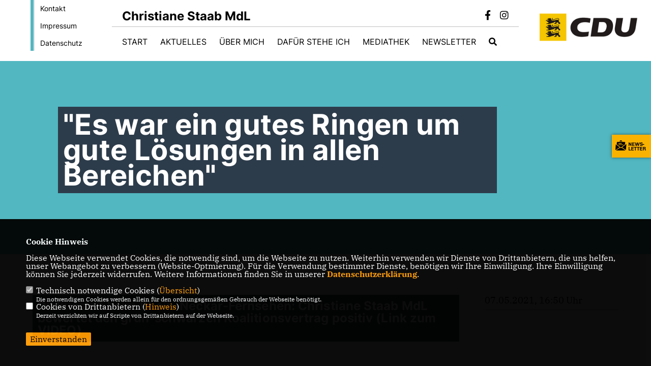

--- FILE ---
content_type: text/html; charset=ISO-8859-1
request_url: https://www.christiane-staab.de/news/lokal/20/Es-war-ein-gutes-Ringen-um-gute-Loesungen-in-allen-Bereichen.html
body_size: 6652
content:
<!DOCTYPE html>


<html lang="de">
<head>
<title>"Es war ein gutes Ringen um gute Lösungen in allen Bereichen"</title>
<meta http-equiv="X-UA-Compatible" content="IE=edge">
		<meta name="viewport" content="width=device-width, initial-scale=1, maximum-scale=1.0, user-scalable=no">
	<meta http-equiv="content-type" content="text/html; charset=iso-8859-1">
<meta http-equiv="Content-Script-Type" content="text/javascript">
<meta http-equiv="Content-Style-Type" content="text/css">
<meta http-equiv="cache-control" content="no-cache">
<meta http-equiv="pragma" content="no-cache">
<meta name="description" content="Mannheim. &bdquo;1. Arbeitstag &ndash; die Landtagsabgeordneten in Baden-W&uuml;rttemberg starten in die neue Legislaturperiode&ldquo; &ndash; so lautet der Titel der aktuellen Sendung &bdquo;Intensiv&ldquo; des Rhein-Neckar-Fernsehens (RNF), die am heutigen Freitag (07. Mai 2021) aufgezeichnet wurde und in K&uuml;rze ausgestrahlt wird. Neben der CDU-Landtagsabgeordneten Christiane Staab (Wahlkreis Wiesloch) konnte RNF-Moderatorin Angela Schr&ouml;delsecker auch den SPD-Landtagsabgeordneten Jan-Peter R&ouml;derer (Wahlkreis Sinsheim) im Studio in Mannheim begr&uuml;&szlig;en. Die gr&uuml;ne Landtagsabgeordnete Dr. Susanne Aschhoff (WK Mannheim I) wurde via Zoom zugeschaltet.
">
<meta name="author" content="Christiane Staab">
<meta name="keywords" content="">
<meta name="language" content="de">
<meta property="og:site_name" content="Christiane Staab" />
<meta property="og:type" content="website" />
<meta property="og:url" content="https://www.christiane-staab.de/news/lokal/20/Es-war-ein-gutes-Ringen-um-gute-Loesungen-in-allen-Bereichen.html" />
<meta property="og:title" content=""Es war ein gutes Ringen um gute Lösungen in allen Bereichen"" />
<meta property="og:description" content="Mannheim. &bdquo;1. Arbeitstag &ndash; die Landtagsabgeordneten in Baden-W&uuml;rttemberg starten in die neue Legislaturperiode&ldquo; &ndash; so lautet der Titel der aktuellen Sendung &bdquo;Intensiv&ldquo; des Rhein-Neckar-Fernsehens (RNF), die am heutigen Freitag (07. Mai 2021) aufgezeichnet wurde und in K&uuml;rze ausgestrahlt wird. Neben der CDU-Landtagsabgeordneten Christiane Staab (Wahlkreis Wiesloch) konnte RNF-Moderatorin Angela Schr&ouml;delsecker auch den SPD-Landtagsabgeordneten Jan-Peter R&ouml;derer (Wahlkreis Sinsheim) im Studio in Mannheim begr&uuml;&szlig;en. Die gr&uuml;ne Landtagsabgeordnete Dr. Susanne Aschhoff (WK Mannheim I) wurde via Zoom zugeschaltet.
" />
<meta property="og:image" content="https://www.christiane-staab.de/image/news/20.jpg" />
<meta name="twitter:image" content="https://www.christiane-staab.de/image/news/20.jpg" />
<meta data-embetty-server="https://embetty2.sharkness.de">
<script async src="/js/embetty.js"></script>
<meta name="robots" content="index, follow"><link rel="SHORTCUT ICON" type="image/x-icon" href="/image/favicon.ico"><link rel="alternate" type="application/rss+xml" title="Christiane Staab MdL RSS-Feed" href="//christiane-staab.de/rss/rss_feed.php"><script type="text/javascript" src="/functions/tools.js"></script>
<link rel="stylesheet" type="text/css" href="/css/fonts/fontawesome-free-5.13.0-web/css/all.css">
<link rel="stylesheet" type="text/css" href="/css/bund2021/news-basic.css" media="all">
<link rel="stylesheet" type="text/css" href="/css/bund2021/style.css?631" media="all">
<link rel="stylesheet" type="text/css" href="/css/fonts/google/IBM-Plex-Serif/ibm-plex-serif.css"><link rel="stylesheet" type="text/css" href="/css/fonts/google/Inter/inter.css"><link rel="stylesheet" type="text/css" href="/css/bund2021/custom_ci.css?494" media="all"><link rel="stylesheet" type="text/css" href="/js/bund2021/lightbox/css/lightbox.css" media="all">
<link rel="stylesheet" type="text/css" href="/js/glightbox/dist/css/glightbox.css" media="all">

<script type="text/javascript">
/*<![CDATA[*/
	function decryptCharcode(n,start,end,offset) {
		n = n + offset;
		if (offset > 0 && n > end) {
			n = start + (n - end - 1);
		} else if (offset < 0 && n < start) {
			n = end - (start - n - 1);
		}
		return String.fromCharCode(n);
	}
	
	function decryptString(enc,offset) {
		var dec = "";
		var len = enc.length;
		for(var i=0; i < len; i++) {
			var n = enc.charCodeAt(i);
			if (n >= 0x2B && n <= 0x3A) {
				dec += decryptCharcode(n,0x2B,0x3A,offset);
			} else if (n >= 0x40 && n <= 0x5A) {
				dec += decryptCharcode(n,0x40,0x5A,offset);
			} else if (n >= 0x61 && n <= 0x7A) {
				dec += decryptCharcode(n,0x61,0x7A,offset);
			} else {
				dec += enc.charAt(i);
			}
		}
		return dec;
	}
	
	function linkTo_UnCryptMailto(s) {
		location.href = decryptString(s,3);
	}
/*]]>*/
</script>
<link rel="apple-touch-icon" sizes="57x57" href="/image/templates/bund2021/favicon/ci/apple-icon-57x57.png">
<link rel="apple-touch-icon" sizes="60x60" href="/image/templates/bund2021/favicon/ci/apple-icon-60x60.png">
<link rel="apple-touch-icon" sizes="72x72" href="/image/templates/bund2021/favicon/ci/apple-icon-72x72.png">
<link rel="apple-touch-icon" sizes="76x76" href="/image/templates/bund2021/favicon/ci/apple-icon-76x76.png">
<link rel="apple-touch-icon" sizes="114x114" href="/image/templates/bund2021/favicon/ci/apple-icon-114x114.png">
<link rel="apple-touch-icon" sizes="120x120" href="/image/templates/bund2021/favicon/ci/apple-icon-120x120.png">
<link rel="apple-touch-icon" sizes="144x144" href="/image/templates/bund2021/favicon/ci/apple-icon-144x144.png">
<link rel="apple-touch-icon" sizes="152x152" href="/image/templates/bund2021/favicon/ci/apple-icon-152x152.png">
<link rel="apple-touch-icon" sizes="180x180" href="/image/templates/bund2021/favicon/ci/apple-icon-180x180.png">
<link rel="icon" type="image/png" sizes="192x192"  href="/image/templates/bund2021/favicon/ci/android-icon-192x192.png">
<link rel="icon" type="image/png" sizes="32x32" href="/image/templates/bund2021/favicon/ci/favicon-32x32.png">
<link rel="icon" type="image/png" sizes="96x96" href="/image/templates/bund2021/favicon/ci/favicon-96x96.png">
<link rel="icon" type="image/png" sizes="16x16" href="/image/templates/bund2021/favicon/ci/favicon-16x16.png">
<link rel="manifest" href="/image/templates/bund2021/favicon/ci/site.webmanifest">
<link rel="mask-icon" href="/image/templates/bund2021/favicon/ci/safari-pinned-tab.svg" color="#bb232a">
<meta name="msapplication-TileColor" content="#000000">
<meta name="theme-color" content="#ffffff">
<link rel="stylesheet" href="/css/bund2021/jquery.modal.min.css" />

</head><body>		<header>
						<div id="sharkmenu_social_shortmenu">
				<div class="sharkmenu_social_rahmen">
										<img src="/image/templates/bund2021/menu_rahmen_ci.png">
					<ul>
						<li><a href="/kontakt">Kontakt</a></li>
						<li><a href="/impressum">Impressum</a></li>
						<li><a href="/datenschutz">Datenschutz</a></li>
					</ul>
									</div>
			</div>
						<div id="sharkmenu_social">
				<div class="sharkmenu_social_dienstanbieter">Christiane Staab MdL</div>
				<div id="social">
					<a href="https://www.facebook.com/ChristianeStaab.cdu/" target="_blank" title="Besuchen Sie uns auf Facebook"><i class="fab fa-facebook-f" title="Besuchen Sie uns auf Facebook" style="color:#000000;font-size:19px"></i></a>															<a href="https://www.instagram.com/christiane_staab" target="_blank" title="Besuchen Sie uns auf Instagram"><i class="fab fa-instagram" title="Besuchen Sie uns auf Instagram" style="color:#000000;font-size:19px"></i></a>																																		</div>
			</div>
			<div id="sharkmenu">
				<ul>
					<li class="lisocial">
						<div id="social2">
							<a href="https://www.facebook.com/ChristianeStaab.cdu/" target="_blank"><i class="fab fa-facebook" style="color:#000000;font-size:19px"></i></a>																					<a href="https://www.instagram.com/christiane_staab" target="_blank"><i class="fab fa-instagram" style="color:#000000;font-size:19px"></i></a>																																																</div>
					</li>
														<li ><a href="/index.html">Start</a></li><li ><a href="/Aktuelles_p_14.html">Aktuelles</a></li><li ><a href="/Ueber-mich_p_28.html">Über mich</a></li><li ><a href="/Dafuer-stehe-ich_p_29.html">Dafür stehe ich</a></li><li ><a href="/Mediathek_p_30.html">Mediathek</a></li><li ><a href="/Newsletter_p_32.html">Newsletter</a></li><li><a href="/?p=suche"><i class="fa fa-search" alt="Inhalte suchen" title="Inhalte suchen"></i></a></li>									</ul>
			</div>
						<a href="/" title="Startseite"><img src="/image/templates/bund2021/logo_ci.png" id="logo" alt="Logo" title="Zur Startseite" /></a>
								</header>
		
							<section id="news20" class="section--headline-header">
								<div class="section--headline-header-box">
					<p class="section--headline-header-title">
						"Es war ein gutes Ringen um gute Lösungen in allen Bereichen"					</p>
				</div>
			</section>
				
		
		<div class="aside-layout">
			<div>
				<div class="section--news-detail">				
					<section id="cnews20" class="section--text"><h2 class="section--headline">Diskussion beim Rhein-Neckar-Fernsehen: Christiane Staab MdL bewertet den grün-schwarzen Koalitionsvertrag positiv (Link zum VIDEO)</h2>						<div class="section--text__copy"><h5><p>Mannheim. &bdquo;1. Arbeitstag &ndash; die Landtagsabgeordneten in Baden-W&uuml;rttemberg starten in die neue Legislaturperiode&ldquo; &ndash; so lautet der Titel der aktuellen Sendung &bdquo;Intensiv&ldquo; des Rhein-Neckar-Fernsehens (RNF), die am heutigen Freitag (07. Mai 2021) aufgezeichnet wurde und in K&uuml;rze ausgestrahlt wird. Neben der CDU-Landtagsabgeordneten Christiane Staab (Wahlkreis Wiesloch) konnte RNF-Moderatorin Angela Schr&ouml;delsecker auch den SPD-Landtagsabgeordneten Jan-Peter R&ouml;derer (Wahlkreis Sinsheim) im Studio in Mannheim begr&uuml;&szlig;en. Die gr&uuml;ne Landtagsabgeordnete Dr. Susanne Aschhoff (WK Mannheim I) wurde via Zoom zugeschaltet.</p></h5><div class="news_bild_left"><a href="/image/news/20.jpg" data-title="" data-lightbox="gallery1"><img src="/image/news/20.jpg" sizes="100vw" alt="" title="" class="lazy-m"></a><span class="bild_bu"></span></div><p>Staab, die mit ihrem Wahlergebnis von 26,6% deutlich &uuml;ber dem landesweiten CDU-Ergebnis von 24,1 lag, gab zun&auml;chst einen Einblick in die vergangenen Wochen, in welchen es insbesondere darum ging, das Landtagsmandat anzunehmen und daher auch aus dem B&uuml;rgermeisteramt der Stadt Walldorf auszuscheiden, ihr neues B&uuml;ro in Stuttgart zu beziehen, die neuen Kollegen kennenzulernen und an dem gr&uuml;n-schwarzen Koalitionsvertrag mitzuarbeiten.</p>    <p>Auf die Frage, wie man sich denn als Juniorpartner in der Koalition f&uuml;hle, sagte die CDU-Landtagsabgeordnete unter anderem: &bdquo;Die Herausforderung war es, w&auml;hrend der Koalitionsverhandlungen das CDU-Profil herauszuarbeiten. Das ist uns auch gelungen, wir konnten viele Akzente setzen. Es war ein gutes Ringen um gute L&ouml;sungen in allen Bereichen. Ich freue mich, dass wir mit an der Regierung sind, der W&auml;hlerauftrag war eindeutig.&ldquo;<br />  <br />  Auch mit Blick auf die Klima- und Umweltpolitik zeigt sich Staab, die darauf verwies, dass die Stadt Walldorf im Rahmen des European Energy Award als &bdquo;Europ&auml;ische Energie- und Klimaschutzkommune&ldquo; ausgezeichnet wurde, sehr zufrieden. Die CDU Baden-W&uuml;rttemberg habe bereits in ihrem Wahlprogramm sehr ambitionierte Ziele im Bereich Klima- und Umweltschutz gehabt. Auch das Thema Nachhaltigkeit &ndash; Staab: &bdquo;Ich bin ein Nachhaltigkeitsfan&ldquo; &ndash; habe im CDU-Wahlprogramm eine wichtige Rolle gespielt. Die Parlamentarierin forderte hier alle B&uuml;rger und die Gesellschaft zum Mitmachen auf: &bdquo;Klima- und Umweltschutz finde vor Ort in den Kommunen statt. Die Ziele sind sehr ehrgeizig, alleine werden wir das nicht schaffen. Es geht darum, Haltungen zu &auml;ndern, und das ist nicht immer eine Frage des Geldbeutels.&ldquo;<br />  <br />  Ein weiteres Schwerpunktthema ist f&uuml;r Staab die Bildungspolitik. Hier geht es der CDU-Politikerin darum, allen Sch&uuml;lerinnen und Sch&uuml;lern sowie den Schulen angesichts der Auswirkungen der Coronapandemie auf die Bildung und den schulischen Unterricht zur Seite zu stehen und schnellstm&ouml;glich zu helfen. Ausf&uuml;hrlich ging Staab auch auf die wichtige Rolle der Musikschulen und die Sprachf&ouml;rderung ein. Grunds&auml;tzlich sei auch das Thema Digitalisierung von entscheidender Bedeutung. (Text/Fotos: Busse)</p>						</div>
					</section>
					
									</div>
			</div>
			<aside>
				<h4 style="margin-bottom:20px; font-size:18px;font-weight:400;">07.05.2021, 16:50 Uhr<br><hr>				</h4>
							</aside>
		</div>
		<footer id="gofooter">
			<div class="columns" style="padding: 30px 12%">
				<div>
					<div class="section--footer-intro">
						<p></p>
					</div>
					<p class="section--footer-social">
						<a href="#" target="_blank"><div class="circle-image xl:w-48 xl:h-48 mb-5 circle-footer-icon" style="display:none"><i class="fab fa-facebook-f" aria-hidden="true"></i></div></a>
						<a href="https://www.facebook.com/ChristianeStaab.cdu/" target="_blank" title="Christiane Staab auf Facebook"><div class="circle-image xl:w-48 xl:h-48 mb-5 circle-footer-icon"><i class="fab fa-facebook-f" aria-hidden="true"></i></div></a>																		<a href="https://www.instagram.com/christiane_staab" target="_blank" title="Christiane Staab auf Instagram"><div class="circle-image xl:w-48 xl:h-48 mb-5 circle-footer-icon"><i class="fab fa-instagram" aria-hidden="true"></i></div></a>																																				
					</p>
					<ul class="section--footer-menu">
								<li><a href="/impressum" title="Impressum">Impressum</a></li>
								<li><a href="/datenschutz" title="Datenschutz">Datenschutz</a></li>
								<li><a href="/kontakt" title="Kontakt">Kontakt</a></li>
					</ul>
				</div>
				<div style="margin: 0 5%">
					<div class="footer_link"><div class="footer_bezeichnung"><a href="https://www.cdu-walldorf.de/" target="_blank">CDU Stadtverband Walldorf</a></div><div class="footer_bild"><a href="https://www.cdu-walldorf.de/" target="_blank"><div class="circle-image xl:w-48 xl:h-48 mb-5 circle-footer-icon"><i class="fas fa-chevron-right" aria-hidden="true"></i></div></a></div></div><div class="footer_link"><div class="footer_bezeichnung"><a href="https://www.cdu-bw.de/" target="_blank">CDU Baden-Württemberg</a></div><div class="footer_bild"><a href="https://www.cdu-bw.de/" target="_blank"><div class="circle-image xl:w-48 xl:h-48 mb-5 circle-footer-icon"><i class="fas fa-chevron-right" aria-hidden="true"></i></div></a></div></div><div class="footer_link"><div class="footer_bezeichnung"><a href="https://www.cdu.de/" target="_blank">CDU Deutschlands</a></div><div class="footer_bild"><a href="https://www.cdu.de/" target="_blank"><div class="circle-image xl:w-48 xl:h-48 mb-5 circle-footer-icon"><i class="fas fa-chevron-right" aria-hidden="true"></i></div></a></div></div>				</div>
				<div>
									</div>
				<div class="footer_end">
					<p>@2026 Christiane Staab<br>Alle Rechte vorbehalten.</p>
					<a href="https://www.sharkness.de" target="_blank"><span>Realisation: Sharkness Media GmbH & Co. KG</span></a>
				</div>
			</div>
			<div id="totop"></div>
		</footer>
				<div id="newsletter" class="section--newsletter">						<div>
							<div class="section--newsletter-form">
								<p class="section--newsletter__copy">Einfach Newsletter abonnieren und immer auf dem Laufenden sein!</p>
								<form action="/index.php#nlpos" method="POST">
									<input type="hidden" name="step" value="1">
									<input type="hidden" name="action" value="bund2021newsletter">
									<div class="form_start_newsletter_zeile">
										<div class="label"></div>
										<div class="field">
											<input type="radio" name="newsletter[anrede]" value="Herr"> Herr
											<input type="radio" name="newsletter[anrede]" value="Frau"> Frau
										</div>
									</div>
									<input type="text" class="small" name="newsletter[vorname]" size="25" placeholder="Vorname" />
									<input type="text" class="small" name="newsletter[nachname]" size="25" placeholder="Nachname" />
									<input type="text" class="small" name="newsletter[email]" size="25" placeholder="E-Mail Adresse *" />
									<div class="form_start_newsletter_zeile">
										<div class="label"></div>
										<div class="field">
											<input type="checkbox" name="newsletter[einok]" value="1"> <strong><a href="#" onclick="$('.einwilligungserklaerung').toggle(400); return false;"><span class="einwilligunglabel" style="text-decoration: none;">Einwilligungserklärung</span></a></strong>
											<div class="einwilligungserklaerung" style="display: none; width:100%; margin-top: 20px;">Hiermit berechtige ich die Christiane Staab zur Nutzung der Daten im Sinn der aufrufbaren <a href="/datenschutz" target="_blank">Datenschutzerklärung</a>.											</div>
										</div>
									</div>
									<div class="form_start_newsletter_zeile"><div class="label"></div><div class="field"><input type="checkbox" name="newsletter[agbok]" value="1"> <span class="datenschutzerklaerung"><strong>Datenschutzerklärung</strong></span><br>Hiermit berechtige ich Christiane Staab zur Nutzung der Daten im Sinn der nachfolgenden <a href="1_datenschutz_Wichtige-Informationen-fuer-Sie.html" target="_blank">Datenschutzerklärung.*</a></div></div>
									<div style="float:left; width: 100%">
										<div class="frc-captcha" data-sitekey="FCMTV87LKSJNGJCU" data-lang="de"></div>
									</div>
									<input type="submit" value="Anmelden" class="button button-blue button-small newsletter_abonnieren2" name="abonnieren">
									<p class="section--newsletter-required">* Pflichtfeld!</p>
								</form>
								<div id="form_start_newsletter_hinweis2"></div>
							</div>
						</div>			<div id="newsletter-close"><span></span><span></span></div>
		</div>
		<div id="newsletter-toggle"></div>
				
		<script type="text/javascript" src="/js/bund2021/jquery-3.7.1.min.js"></script>
		<script type="text/javascript" async src="/js/bund2021/jquery.form.min.js"></script>
		<script type="text/javascript" async src="/js/bund2021/lightbox/js/lightbox.js"></script>
		<script type="text/javascript" src="/js/glightbox/dist/js/glightbox.min.js"></script>
				<script type="text/javascript" src="/image/slider_dauer_81.js?7012"></script>
		<script type="text/javascript" src="/js/bund2021/scripts.js?7382"></script>
		<script type="text/javascript" src="/js/isotope.js"></script>
		<script type="text/javascript" src="/js/imagesloaded.pkgd.min.js"></script>
				<script type="module" src="/js/FriendlyCaptcha/widget.module.min.js" async defer></script>
		<script nomodule src="/js/FriendlyCaptcha/widget.min.js" async defer></script>
		<script type="text/javascript" src="/js/bund2021/custom.js"></script>
					<script>
				$(document).ready(function(){
			$('#ncd').click(function() { if($(this).is(':checked')){ $('.cok').prop('checked',true); } else { $('.cok').prop('checked',false); } });
			$('#cookie-rebutton').click(function() { $(this).hide(); $('#cookie-disclaimer').show(); });
			$('#cookieclose').click(function() { setCookie ('cookiehinweis1','1',60); checkCookie(1); });
			$('#cookieall').click(function() { setCookie ('cookiehinweis1','2',60); checkCookie(2); $('.cok').each(function() { $(this).prop("checked", true); }); });
			$('#cookieno').click(function()  { setCookie ('cookiehinweis1','3',60); checkCookie(3); });
			$('#cookiesel').click(function() {
				var dcookies = ''; var i = 0;
				$('.cok').each(function() {
					if($(this).is(':checked')){
						if (i>0) { dcookies = dcookies+',';}
						dcookies = dcookies+$(this).attr('idc');
						i++;
					}
				});
				setCookie ('cookiehinweis1','4',60);
				setCookie ('cookiedritt',dcookies,60);
				checkCookie(4);
			});
			checkCookie(0);
		});
			</script>
	<div id="cookie-disclaimer" style="display: none;">
		<style> 
			#cookie-disclaimer{ display:none;position:fixed;padding:10px 0; max-height:100%; overflow:auto; bottom:0;width:100%;z-index:100000;background-color:#000000;opacity:0.95;-moz-opacity:0.95;-ms-filter:"progid:DXImageTransform.Microsoft.Alpha(Opacity=95)";filter:alpha(opacity=90) }
			#cookie-disclaimer-content{ padding:2%;width:96%;margin-left:auto;margin-right:auto;text-align:left;color:#FFFFFF; font-size: 16px; }
			#cookie-disclaimer-content a { font-weight:bold;color:#FF9900 !important; text-decoration: none; }
			.btn_cookieall { float:left; background: #005c02; color: #FFFFFF; border-radius:2px; padding: 5px 8px; margin: -3px 10px 0px 0px; cursor:pointer; }
			.btn_cookieno  { display:none;float:left; background: #CCCCCC; color: #000000; border-radius:2px; padding: 5px 8px; margin: -3px 10px 0px 30px; cursor:pointer; }
			.btn_cookiesel { float:left; background:#FF9900; color: #000000; border-radius:2px; padding: 5px 8px; margin: -3px 10px 0px 30px; cursor:pointer; }
			
			@media all and (max-width: 1355px){
				#cookie-disclaimer-content{ font-size:16px; }
			}
			@media all and (max-width: 800px){
				.btn_cookieall { font-size:12px; float:left; background: #005c02; color: #FFFFFF; border-radius:2px; padding: 5px 8px; margin: -3px 10px 0px 0px; cursor:pointer; }
				.btn_cookieno  { font-size:12px; display:none;float:left; background: #CCCCCC; color: #000000; border-radius:2px; padding: 5px 8px; margin: -3px 10px 0px 30px; cursor:pointer; }
				.btn_cookiesel { font-size:12px; float:left; background:#FF9900; color: #000000; border-radius:2px; padding: 5px 8px; margin: -3px 10px 0px 30px; cursor:pointer; }
			}
		</style>
		<div id="cookie-disclaimer-content"><strong>Cookie Hinweis</strong><br /><br />Diese Webseite verwendet Cookies, die notwendig sind, um die Webseite zu nutzen. Weiterhin verwenden wir Dienste von Drittanbietern, die uns helfen, unser Webangebot zu verbessern (Website-Optmierung). F&uuml;r die Verwendung bestimmter Dienste, ben&ouml;tigen wir Ihre Einwilligung. Ihre Einwilligung k&ouml;nnen Sie jederzeit widerrufen. Weitere Informationen finden Sie in unserer <a href="/datenschutz">Datenschutzerkl&auml;rung</a>.			<br><br>
			<div style="float:left; width:100%;">
				<div style="width:20px;float:left;"><input type="checkbox" name="nc" id="nc" checked disabled readonly></div>
				<div style="float:left;width:90%;font-size:16px;">
					Technisch notwendige Cookies (<span onclick="$('#ncc').toggle('slow');" style="cursor:pointer; color:#FF9900">Übersicht</span>)<br>
					<span style="font-size:12px">Die notwendigen Cookies werden allein für den ordnungsgemäßen Gebrauch der Webseite benötigt. </span>
					<div id="ncc" style="display: none; padding: 20px 0px">
						<div style="float:left; width:100%;">
							<div style="width:20px;float:left;"><input type="checkbox" name="nc1" id="nc1" checked disabled readonly></div>
							<div style="float:left;">
								Javascipt<br>
								<span style="font-size:12px">Dieser Cookie (PHPSESSION) wird gesetzt, ob zu prüfen, ob Cookies generell verwendet werden können und speichert dies in einer eindeutigen ID.</span>
							</div>
						</div>
						<div style="float:left; width:100%;">
							<div style="width:20px;float:left;"><input type="checkbox" name="nc1" id="nc1" checked disabled readonly></div>
							<div style="float:left;">
								Cookie-Verwaltung<br>
								<span style="font-size:12px">Diese Cookies ("cookiehinweis1","cookiedritt") speichert Ihre gewählte Einstellungen zum Cookie-Management.</span>
							</div>
						</div>
					</div>
				</div>
			</div>			<div style="float:left; width:100%;">
				<div style="width:20px;float:left;"><input type="checkbox" name="ncd" id="ncd" class="dritt"></div>
				<div style="float:left;font-size:16px;width:90%">
					Cookies von Drittanbietern (<span onclick="$('#ncc2').toggle('slow');" style="cursor:pointer; color:#FF9900">Hinweis</span>)<br>
					<span style="font-size:12px">Derzeit verzichten wir auf Scripte von Drittanbietern auf der Webseite.</span>
					<div id="ncc2" style="display: none; padding: 20px 0px"></div>			
				</div>
			</div>
						<div style="float:left; width:100%;padding:30px 0;">
								<div id="cookieclose" style="float:left; background:#FF9900; color: #000000; border-radius:2px; padding: 5px 8px; margin: -3px 10px 0px 0px; cursor:pointer;">Einverstanden</div>
							</div>
		</div>
	</div>
	<div id="cookie-content" style="display: none;"></div>
	<div id="cookie-rebutton" style="display:none;cursor:pointer;font-size:10px; position:fixed;left:0; bottom:0;padding: 0 2px;color:#FFFFFF; z-index:100000;background-color:#000000;opacity:0.9;-moz-opacity:0.9;-ms-filter:'progid:DXImageTransform.Microsoft.Alpha(Opacity=90)';filter:alpha(opacity=90)">Cookie-Einstellungen</div>
	</body>
</html>
